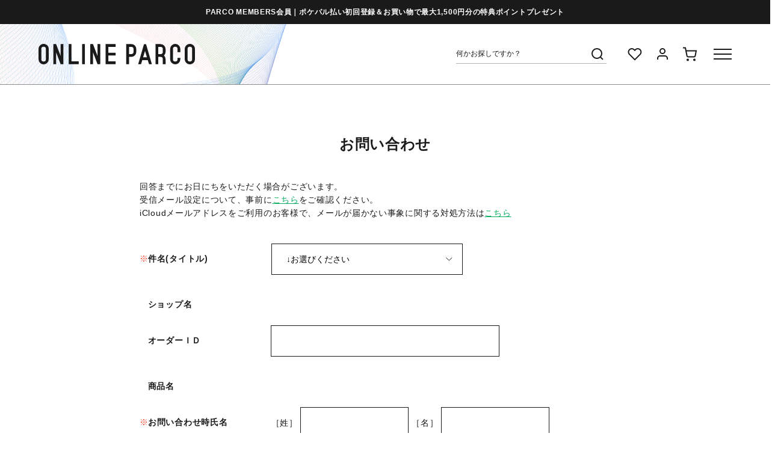

--- FILE ---
content_type: text/css
request_url: https://online.parco.jp/css/sys/block_customer.css
body_size: 7058
content:
@charset "UTF-8";

/* ----会員規約画面---- */

.block-member-terms--header {
  margin-top: 0;
}

.block-member-terms--body {
  margin-top: 10px;
  margin-bottom: 10px;
  width: 100%;
}

/* ----マイページ画面---- */

.block-mypage--customer-status {
  background: #444;
  border-radius: 3px;
  color: #fff;
  display: flex;
  align-items: center;
  padding: 8px 0;
  margin-bottom: 20px;
}

.block-mypage--sign {
  flex-grow: 1;
  text-align: center;
  padding: 8px 0;
  border-right: #fff 1px solid;
}

.block-mypage--mypoint {
  flex-grow: 2;
  font-size: 24px;
  padding-left: 34px;
}

.block-mypage--rank-status {
  display: flex;
  align-items: center;
  flex-grow: 2;
  justify-content: flex-end;
}

.block-mypage--rank-condition dl {
  display: flex;
  align-items: center;
}

.block-mypage--customer-name {
  font-size: 24px;
}

.block-mypage--logout {
  font-size: 14px;
}

.block-mypage--mypoint-duedate {
  font-size: 14px;
}

.block-mypage--logout a {
  color: #fff;
  text-decoration: underline;
}

.block-mypage--mypoint-duedate {
  display: block;
}

.block-mypage--rank-info {
  border: #fff 1px solid;
  text-align: center;
  padding: 12px 18px 13px;
}

.block-mypage--rank-title {
  font-size: 12px;
}

.block-mypage--rank-name {
  font-size: 14px;
}

.block-mypage--rank-condition {
  padding: 0 10px 0 17px;
}

.block-mypage--rank-condition-1 {
  margin-bottom: 2px;
}

.block-mypage--rank-condition-1-title,
.block-mypage--rank-condition-2-title {
  background: #fff;
  color: #444;
  text-align: center;
  padding: 1px 5px;
  border-radius: 2px;
  font-size: 12px;
  margin-right: 5px;
}

.block-mypage--rank-condition-1-title i,
.block-mypage--rank-condition-2-title i {
  padding-right: 3px;
}

.block-mypage--customer-barcode {
  text-align: center;
  padding: 10px;
}

.block-mypage--customer-barcode #customer_barcode_ > div {
  margin: 0 auto;
}

.block-mypage--recommend {
  padding: 10px;
  text-align: right;
}

.block-mypage--recommend a {
  text-decoration: underline;
}

.block-mypage--shopping-info,
.block-mypage--member-info,
.block-mypage--inquiry-info,
.block-mypage--snssync-info,
.block-mypage--linesync-info {
  font-size: 22px;
  padding: 20px;
  background: #f5f5f5;
}

.block-mypage--shopping-info i,
.block-mypage--member-info i,
.block-mypage--inquiry-info i,
.block-mypage--snssync-info i,
.block-mypage--linesync-info i {
  padding-right: 5px;
}

.block-mypage--shopping-info-items,
.block-mypage--member-info-items,
.block-mypage--inquiry-info-items,
.block-mypage--snssync-info-items,
.block-mypage--linesync-info-items {
  display: flex;
  flex-wrap: wrap;
  margin-bottom: 40px;
}

.block-mypage--shopping-info-items li,
.block-mypage--member-info-items li,
.block-mypage--inquiry-info-items li,
.block-mypage--snssync-info-items li,
.block-mypage--linesync-info-items li {
  width: 390px;
  max-width: 390px;
  flex-grow: 1;
  border: #c8c8c8 1px solid;
  margin: 0 0 15px 15px;
}

.block-mypage--shopping-info-items li:nth-of-type(3n+1),
.block-mypage--member-info-items li:nth-of-type(3n+1),
.block-mypage--inquiry-info-items li:nth-of-type(3n+1),
.block-mypage--snssync-info-items li:nth-of-type(3n+1),
.block-mypage--linesync-info-items li:nth-of-type(3n+1) {
  margin-left: 0;
}

.block-mypage--shopping-info-items li dt,
.block-mypage--member-info-items li dt,
.block-mypage--inquiry-info-items li dt,
.block-mypage--snssync-info-items li dt,
.block-mypage--linesync-info-items li dt {
  border-bottom: #e5e5e5 3px solid;
  display: block;
}

.block-mypage--shopping-info-items li dt a,
.block-mypage--member-info-items li dt a,
.block-mypage--inquiry-info-items li dt a,
.block-mypage--snssync-info-items li dt a,
.block-mypage--linesync-info-items li dt a {
  font-size: 18px;
  padding: 0 0 0 14px;
  display: flex;
  max-width: 390px;
}

.block-mypage--shopping-info-items li dt i,
.block-mypage--member-info-items li dt i,
.block-mypage--inquiry-info-items li dt i,
.block-mypage--snssync-info-items li dt i,
.block-mypage--linesync-info-items li dt i {
  margin: 0 10px 0 auto;
}

.block-mypage--shopping-info-items li dt a:hover,
.block-mypage--member-info-items li dt a:hover,
.block-mypage--inquiry-info-items li dt a:hover,
.block-mypage--snssync-info-items li dt a:hover,
.block-mypage--linesync-info-items li dt a:hover {
  opacity: 0.7;
}

.block-mypage--shopping-info-items li dd,
.block-mypage--member-info-items li dd,
.block-mypage--inquiry-info-items li dd,
.block-mypage--snssync-info-items li dd,
.block-mypage--linesync-info-items li dd {
  padding: 16px 19px;
}

.block-mypage--withdrawal-link {
  text-align: right;
}

.block-mypage--withdrawal {
  color: #4da7ba;
  text-decoration: underline;
}

.block-mypage--update-address-book {
  display: block;
  width: 260px;
  height: auto;
  background: #ddd;
  border-radius: 3px;
  text-align: center;
  padding: 10px 0;
  margin: 0 auto;
}

/* スマレジ */
.block-mypage--smaregipoint {
  margin: 10px;
}

/* SNS連動設定モーダル */
.modal--snssync-menu {
  width: 660px;
  margin: auto;
  overflow: hidden;
  zoom: 1;
}

.modal--snssync-menu .snslogin {
  display: inline-block;
  margin: 0;
  text-align: center;
  vertical-align: middle;
  cursor: pointer;
  white-space: nowrap;
  height: 50px;
  background-color: transparent;
  border: none;
}

.modal--snssync-menu .sns_logo {
  width: 40px;
  height: 38px;
  display: inline-block;
  vertical-align: middle;
  float: left;
}

.modal--snssync-menu .snslogin-contents {
  float: left;
}

.modal--snssync-menu-contents-facebook .sns_logo {
  background: #1877f2 url(../../img/sys/snslogin/facebook.png) no-repeat;
  background-size: 40px 40px;
}

.modal--snssync-menu-contents-twitter .sns_logo {
  background: #55acee url(../../img/sys/snslogin/twitter.png) no-repeat;
  background-size: 40px 40px;
}

.modal--snssync-menu-contents-gplus .sns_logo {
  background: url(../../img/sys/snslogin/gplus.png) no-repeat;
  background-size: 45px 45px;
  background-position: center;
}

.modal--snssync-menu-contents-yahoo .sns_logo {
  background: #e61017 url(../../img/sys/snslogin/yahoo.png) no-repeat;
  background-size: 38px 38px;
  width: 38px;
  height: 38px;
  border: 1px solid #e61017;
}

.modal--snssync-menu-contents-line .sns_logo {
  background: #00b900 url(../../img/sys/snslogin/line.png) no-repeat;
  background-size: 40px 40px;
}

.modal--snssync-menu button:focus {
  outline: none;
}

.modal--snssync-menu:after {
  visibility: hidden;
  display: block;
  content: " ";
  clear: both;
  height: 0;
}

.modal--snssync-menu .sns_word {
  width: 195px;
  height: 38px;
  line-height: 38px;
  float: left;
  text-align: left;
  padding: 0 10px;
  margin-left: 1px;
  border-left: solid 1px #ccc;
}

.modal--snssync-menu .snslogin_btn_width {
  width: 280px;
}

.modal--snssync-menu-contents-line .sns_word {
  border: solid 1px #00b900;
}

.modal--snssync-menu-contents-facebook .sns_word {
  border: solid 1px #1877f2;
}

.modal--snssync-menu-contents-twitter .sns_word {
  border: solid 1px #55acee;
}

.modal--snssync-menu-contents-gplus .sns_word {
  border: solid 1px #4285f4;
}

.modal--snssync-menu-contents-yahoo .sns_word {
  border: solid 1px #e61017;
}

.modal--snssync-menu-contents-line .snssync-release .sns_word {
  background: #00b900;
  color: #fff;
}

.modal--snssync-menu-contents-facebook .snssync-release .sns_word {
  background: #3b579d;
  color: #fff;
}

.modal--snssync-menu-contents-twitter .snssync-release .sns_word {
  background: #55acee;
  color: #fff;
}

.modal--snssync-menu-contents-gplus .snssync-release .sns_word {
  background: #de4f3e;
  color: #fff;
}

.modal--snssync-menu-contents-yahoo .snssync-release .sns_word {
  background: #e61017;
  color: #fff;
}

.modal--snssync-menu {
  margin: 15px;
}

/* マイページ用 > line友達登録用 */

.snslogin-line-friends .snslogin-line-friend-message {
  margin-bottom: 10px;
}

.snslogin-line-friends form {
  float: left;
}

.snslogin-line-friends .snslogin_btn_width {
  color: #fff;
  width: 160px;
  margin: 0 16px;
}

.snslogin-line-friends .snslogin-line-friend-sns_word {
  width: 100%;
  height: 40px;
  line-height: 40px;
  float: left;
  text-align: center;
  margin-left: 1px;
}

.snslogin-line-friend-yes .snslogin-line-friend-sns_word {
  background: #232323;
}

.snslogin-line-friend-no .snslogin-line-friend-sns_word {
  background: #9a9a9a;
}

/* マイページ用 > LINEアカウント連携設定用 */
.linesync-message {
  margin-bottom: 10px;
}
.linesync-message .linesync-message-clientlist {
  display: block;
  margin-left: 10px;
}
.linesync-message .linesync-message-client {
  white-space: nowrap;
}

/* Lineログイン設定モーダル */
.modal--linesync-menu {
  width: 660px;
  margin: auto;
  overflow: hidden;
  zoom: 1;
}

.modal--linesync-menu .linelogin {
  display: inline-block;
  margin: 0;
  text-align: center;
  vertical-align: middle;
  cursor: pointer;
  white-space: nowrap;
  height: 50px;
  background-color: transparent;
  border: none;
}

.modal--linesync-menu-contents .line_logo {
  background: #00c300 url(../../img/sys/linelogin/line.png) no-repeat;
  background-size: 40px 40px;
  border-radius: 7px 0 0 7px;
  width: 40px;
  height: 38px;
  display: inline-block;
  vertical-align: middle;
  float: left;
}

.modal--linesync-menu button:focus {
  outline: none;
}

.modal--linesync-menu:after {
  visibility: hidden;
  display: block;
  content: " ";
  clear: both;
  height: 0;
}

.modal--linesync-menu .line_word {
  background: #00c300;
  border-left: solid 1px #00b300;
  border-radius: 0 7px 7px 0;
  color: #fff;
  width: 196px;
  height: 38px;
  line-height: 38px;
  float: left;
  text-align: left;
  padding: 0 10px;
}

.modal--linesync-menu .linelogin_btn_width {
  width: 280px;
}

.modal--linesync-menu {
  padding: 15px;
}

/* ----会員登録画面---- */

.block-member-info--value-label {
  display: inline-block;
  width: 60px;
  text-align: center;
}

.block-member-info input[name="name"],
.block-member-info input[name="name2"],
.block-member-info input[name="kana"],
.block-member-info input[name="kana2"] {
  max-width: 200px;
}

/* ----アドレス帳の新規登録・変更画面---- */

.block-shipping-address--value-label {
  display: inline-block;
  width: 60px;
  text-align: center;
}

.block-shipping-address input[name="name"],
.block-shipping-address input[name="name2"],
.block-shipping-address input[name="kana"],
.block-shipping-address input[name="kana2"] {
  max-width: 200px;
}

.block-shipping-address--regular-delete-msg {
  text-align: center;
  padding-top: 10px;
}

/* ----会員登録確認画面---- */

.block-member-info-confirmation--login-state-saving {
  margin-top: 10px;
  text-align: center;
}

.block-member-info-confirmation--login-state-saving-message {
  margin-top: 10px;
  text-align: center;
}

/* ----ログイン画面---- */

.block-login--member-message {
  margin: 0 0 10px;
}

.block-login--input-items {
  width: 700px;
  margin: 20px auto;
}

.block-login--uid input,
.block-login--pwd input {
  width: 350px;
}

.block-login--login-state-saving {
  margin-top: 10px;
  text-align: center;
}

.block-login--login-state-saving label {
  text-align: center;
}

.block-login--login-state-saving-message {
  margin-top: 10px;
  text-align: center;
}

.block-login--uid .form-label,
.block-login--pwd .form-label,
.block-login--login-state-saving .form-label {
  width: 180px;
}

.block-login--login {
  margin-top: 10px;
  padding: 12px 0;
  font-size: 16px;
  width: 160px;
}

.block-login--ask-password {
  margin-top: 10px;
  text-align: left;
}

.block-login--entry {
  margin-top: 10px;
  padding: 12px 0;
  font-size: 16px;
  width: 160px;
}

.block-login--first-time-body {
  overflow: hidden;
  background: #fff;
}

.block-login--first-time hr {
  margin-top: 20px;
  margin-bottom: 20px;
}

.block-login--member-body {
  display: table;
  width: 100%;
  overflow: hidden;
  background: #fff;
  margin: 0 0 40px;
}

.block-login--member-frame {
  display: table-cell;
}

.block-login--social-frame {
  display: table-cell;
  padding-left: 20px;
}

.block-login--amazon-body {
  display: table-cell;
  width: 480px;
}

.block-login--amazon-login {
  margin-top: 10px;
  margin-bottom: 10px;
  text-align: center;
}

.block-login--guest {
  margin-top: 10px;
  padding: 12px 0;
  font-size: 16px;
  width: 240px;
}

.block-login--member-info-value-label {
  display: inline-block;
  width: 60px;
  text-align: center;
}

.block-login--display-password {
  margin-top: 10px;
  text-align: left;
  font-size: 11px;
}

input[name="pwd_display"] {
  width: 25px;
}

/******************************/
.block-login--snslogin-body {
  width: 480px;
  padding: 15px 0;
  text-align: center;
  overflow: hidden;
  zoom: 1;
}

.block-login--snslogin-body:after {
  clear: both;
}

.block-login--snslogin-body ul {
  justify-content: center;
  align-items: center;
  margin-left: 120px;
}

.block-login--snslogin-body ul li {
  float: left;
  width: 220px;
}

.block-login--snslogin-contents-btn {
  display: inline-block;
  margin: 0;
  text-align: center;
  vertical-align: middle;
  cursor: pointer;
  white-space: nowrap;
  width: 280px;
  height: 50px;
  background-color: transparent;
  border: none;
}

.block-login--snslogin-contents-btn button:focus {
  outline: none;
}

.block-login--snslogin-body .sns_logo {
  width: 40px;
  height: 40px;
  display: inline-block;
  vertical-align: middle;
  float: left;
}

.block-login--snslogin-contents-facebook .sns_logo {
  background: #1877f2 url(../../img/sys/snslogin/facebook.png) center no-repeat;
  background-size: 24px;
  border-radius: 5px 0 0 5px;
}
.block-login--snslogin-contents-facebook .sns_word {
  background: #1877f2;
  margin-left: 0;
  border: none;
  font-size: 16px;
  font-weight: bold;
  border-radius: 0 5px 5px 0;
}

.block-login--snslogin-contents-twitter .sns_logo {
  background: #55acee url(../../img/sys/snslogin/twitter.png) no-repeat;
  background-size: 40px 40px;
}

.block-login--snslogin-contents-gplus .sns_logo {
  background: url(../../img/sys/snslogin/gplus.png) no-repeat;
  background-size: 48px 48px;
  background-position: center;
}

.block-login--snslogin-contents-yahoo .sns_logo {
  background: #e61017 url(../../img/sys/snslogin/yahoo.png) no-repeat;
  background-size: 39px 39px;
  border: 1px solid #e61017;
  width: 41px;
  height: 40px;
}

.block-login--snslogin-contents-line .sns_logo {
  background: #00b900 url(../../img/sys/snslogin/line.png) no-repeat;
  background-size: 40px 40px;
}

.block-login--snslogin-body .sns_word {
  width: 190px;
  height: 40px;
  line-height: 40px;
  float: left;
  text-align: left;
  padding: 2px 6px;
  margin-left: 1px;
  border-left: solid 1px #ccc;
  font-size: 85%;
  color: #fff;
}

.block-login--snslogin-contents-line .sns_word {
  background: #00b900;
}

.block-login--snslogin-contents-facebook .sns_word {
  background: #1877f2;
}

.block-login--snslogin-contents-twitter .sns_word {
  background: #55acee;
}

.block-login--snslogin-contents-gplus .sns_word {
  background: #4285f4;
}

.block-login--snslogin-contents-yahoo .sns_word {
  background: #e61017;
}

.block-login--snslogin-state-saving-body {
  text-align: center;
}

.block-login--snslogin-state-saving-mesage {
  margin-top: 10px;
}

/* スマレジ */
.block-login--smaregi-errormsg {
  margin: 10px;
}

/******************************/
.block-login--linelogin-body {
  width: 480px;
  padding: 15px 0;
  text-align: center;
  overflow: hidden;
  zoom: 1;
}

.block-login--linelogin-body:after {
  clear: both;
}

.block-login--linelogin-body ul {
  justify-content: center;
  align-items: center;
  margin-left: 120px;
}

.block-login--linelogin-body ul li {
  float: left;
  width: 220px;
}

.block-login--linelogin-contents-btn {
  display: inline-block;
  margin: 0;
  text-align: center;
  vertical-align: middle;
  cursor: pointer;
  white-space: nowrap;
  width: 280px;
  height: 50px;
  background-color: transparent;
  border: none;
}

.block-login--linelogin-contents-btn button:focus {
  outline: none;
}

.block-login--linelogin-contents .line_logo {
  background: #00c300 url(../../img/sys/linelogin/line.png) no-repeat;
  background-size: 40px 40px;
  border-radius: 7px 0 0 7px;
  width: 40px;
  height: 40px;
  display: inline-block;
  vertical-align: middle;
  float: left;
}

.block-login--linelogin-contents .line_word {
  background: #00c300;
  border-left: solid 1px #00b300;
  border-radius: 0 7px 7px 0;
  width: 191px;
  height: 40px;
  line-height: 40px;
  float: left;
  text-align: left;
  padding: 2px 6px;
  font-size: 85%;
  color: #fff;
}

.block-login--linelogin-state-saving-body {
  text-align: center;
}

.block-login--linelogin-state-saving-mesage {
  margin-top: 10px;
}

/* ----追加認証画面---- */

.block-additional-authentication {
  height: 510px;
}

.block-additional-authentication--body {
  padding: 20px;
  overflow: hidden;
  border: solid 1px #dcdcdc;
  background: #fff;
}

.block-additional-authentication--message-header {
  font-size: 14px;
  font-weight: bold;
}

.block-additional-authentication--input-items {
  width: 600px;
  margin: 10px auto;
}

.block-additional-authentication--authentication-key input[type="text"] {
  width: 330px;
}

.block-additional-authentication--login {
  margin-top: 10px;
  padding: 12px 0;
  font-size: 16px;
  width: 160px;
}

/* ----お気に入り画面---- */

.block-favorite--form li {
  border: 1px solid #ccc;
  border-top: none;
  padding: 20px;
}

.block-favorite--form li:first-child {
  border-top: 1px solid #ccc;
}

.block-favorite--favorite-goods {
  display: flex;
  width: 100%;
}

.block-favorite--checkbox,
.block-favorite--delete-item {
  justify-content: center;
  -webkit-box-align: center;
  -ms-flex-align: center;
  -webkit-align-items: center;
  display: -webkit-box;
  display: -ms-flexbox;
  display: -webkit-flex;
  display: flex;
}

.block-favorite--checkbox {
  flex-basis: 30px;
  padding-right: 10px;
}

.block-favorite--image {
  flex-basis: 160px;
}

.block-favorite--description {
  flex-basis: 280px;
}

.block-favorite--comment-textarea {
  width: 540px;
  height: 75px;
}

.block-favorite--comment {
  flex-basis: 580px;
  margin: 0 20px;
}

.block-favorite--delete-item {
  flex-basis: 80px;
  text-align: center;
}

.block-favorite--image figure {
  background: #f5f5f5;
  width: 142px;
  height: 142px;
}

.block-favorite--goods-name a {
  color: #000;
  text-decoration: underline;
}

.block-favorite--edit-comment a {
  text-decoration: underline;
}

.block-favorite--price-items {
  padding-top: 10px;
}

.block-favorite--price-title,
.block-favorite--price {
  display: inline-block;
}

.block-favorite--update-dt dt,
.block-favorite--update-dt dd {
  display: inline-block;
}

/* ----入荷案内申し込み商品画面---- */

.block-arrival-notice-list--form li {
  margin-bottom: 20px;
}

.block-arrival-notice-list--goods {
  display: flex;
  width: 100%;
}

.block-arrival-notice-list--image {
  flex-basis: 160px;
}

.block-arrival-notice-list--description {
  flex-grow: 1;
}

.block-arrival-notice-list--delete-item {
  flex-basis: 80px;
  text-align: center;
}

.block-arrival-notice-list--image figure {
  background: #f5f5f5;
  width: 142px;
  height: 142px;
}

.block-arrival-notice-list--goods-name a {
  color: #000;
  text-decoration: underline;
}

.block-arrival-notice-list--price-title,
.block-arrival-notice-list--price {
  display: inline-block;
}

.block-arrival-notice-list--update-dt dt,
.block-arrival-notice-list--update-dt dd {
  display: inline-block;
}

/* ----購入履歴一覧画面---- */

.block-purchase-history--table {
  margin: 5px 0;
  width: 100%;
}

.block-purchase-history--order-id a {
  text-decoration: underline;
}

.block-purchase-history--order-detail-reorder a {
  text-decoration: underline;
}

.block-purchase-history--status a:hover {
  text-decoration: none;
}

.block-purchase-history--search-frame {
  display: flex;
  margin: 10px 0;
  width: 100%;
  background-color: #f8f8f8;
}

.block-purchase-history--search-item {
  flex-grow: 1;
  padding: 10px;
}

.block-purchase-history--search-title {
  font-weight: bold;
}

/* ----購入履歴詳細画面---- */

.block-purchase-history-detail--customer-name {
  margin: 10px 0;
  display: flex;
  width: 50%;
  float: left;
}

.block-purchase-history-detail--company-name {
  margin: 10px 0;
  width: 300px;
  float: right;
  text-align: right;
}

.block-purchase-history-detail--order-info {
  margin: 10px 0;
  display: flex;
  width: 100%;
}

.block-purchase-history-detail--order-info-left {
  width: 65%;
}

.block-purchase-history-detail--order-info-right {
  width: 35%;
  padding: 0 0 0 10px;
}

.block-purchase-history-detail--order-info-table {
  width: 100%;
}

.block-purchase-history-detail--order-info-table th {
  width: 250px;
}

.block-purchase-history-detail--order-body {
  margin: 10px 0;
  display: flex;
  width: 100%;
}

.block-purchase-history-detail--order-body-left {
  width: 65%;
}

.block-purchase-history-detail--order-body-right {
  width: 35%;
  padding: 0 0 0 10px;
}

.block-purchase-history-detail--order-detail-items {
  width: 100%;
}

.block-purchase-history-detail--tax-reduced-message {
  margin: 3px 0;
}

.block-purchase-history-detail--payment-info-items {
  width: 100%;
}

.block-purchase-history-detail--point-message {
  margin: 5px 0;
}

.block-purchase-history-detail--shipping-info {
  margin: 10px 0;
  display: flex;
  width: 100%;
}

.block-purchase-history-detail--shipping-info-left {
  width: 65%;
}

.block-purchase-history-detail--shipping-info-right {
  width: 35%;
  padding: 0 0 0 10px;
}

.block-purchase-history-detail--sender-items {
  width: 100%;
}

.block-purchase-history-detail--shipping-info-items {
  width: 100%;
}

.block-purchase-history-detail--shiment-address {
  border: 1px solid #c8c8c8;
  padding: 10px;
  margin: 10px 0;
}

.block-purchase-history-detail--shipment-items {
  width: 100%;
}

.block-purchase-history-detail--csv-info-items {
  width: 100%;
  margin: 10px 0;
}

.block-purchase-history-detail--csv-info-items th {
  width: 250px;
}

.block-purchase-history-detail--invoice {
  margin: 5px 0;
  width: 100%;
}

.block-purchase-history-detail--invoice dt {
  display: inline-block;
  font-weight: bold;
}

.block-purchase-history-detail--invoice dd {
  display: inline-block;
}

.block-purchase-history-detail--track-shipment {
  margin: 5px 0;
  width: 100%;
}

.block-purchase-history-detail--track-shipment dt {
  display: inline-block;
  font-weight: bold;
}

.block-purchase-history-detail--track-shipment dd {
  display: inline-block;
}

.block-purchase-history-detail--append-items {
  width: 100%;
}

.block-purchase-history-detail--append-items th {
  width: 250px;
}

.block-purchase-history-detail .block-purchase-history-detail--add-goods {
  width: 300px;
}

.block-purchase-history-detail .block-purchase-history-detail--contact {
  width: 300px;
}

.block-purchase-history-detail .block-purchase-history-detail--cancel {
  width: 250px;
}

.block-purchase-history-detail .block-purchase-history-detail--receipt {
  width: 200px;
  margin: auto 0 auto 10px;
  margin-top: auto;
  margin-bottom: auto;
}

.block-purchase-history-detail--child-order-id a {
  text-decoration: underline;
}

.block-purchase-history-detail--parent-order-id a {
  text-decoration: underline;
}

.block-purchase-history-detail--regular-sales-include a {
  text-decoration: underline;
}

.block-purchase-history-detail--regular-sales a {
  text-decoration: underline;
}

.block-purchase-history-detail--tax-reduced {
  margin-left: 30px;
}

.block-purchase-history-detail--total-for-tax-ratio {
  display: flex;
  margin-left: 10px;
  width: 100%;
  font-size: 80%;
}

.block-purchase-history-detail--total-for-tax-ratio-title {
  margin-right: 8px;
}

.block-purchase-history-detail--total-for-tax-ratio-list {
  text-align: right;
}

.block-purchase-history-detail--total-for-tax-ratio-list ul {
  display: flex;
}

.block-purchase-history-detail--tax-ratio {
  min-width: 50px;
  margin-right: 5px;
}

.block-purchase-history-detail--total-for-tax-ratio-amount {
  min-width: 55px;
}

.block-purchase-history-detail--receipt-address {
  border: 1px solid #c8c8c8;
  padding: 10px;
  margin: 10px 0;
}

.block-purchase-history-detail--receipt-reissuemsg {
  margin-bottom: 10px;
}

.block-purchase-history-detail--receipts {
  margin-bottom: 50px;
}

.block-purchase-history-detail--receipt-items {
  display: flex;
}

.block-purchase-history-detail--receipt-items label {
  margin-top: auto;
  margin-bottom: auto;
}

.block-purchase-history-detail--receipt-input {
  margin-left: 5px;
  margin-right: 20px;
  margin-top: auto;
  margin-bottom: auto;
}

/* スマレジ */
.block-purchase-history-detail--smaregipoint {
  clear: both;
}

/* ----ご注文キャンセル画面---- */

.block-order-cancellation--order-info {
  margin: 10px 0;
  display: flex;
  width: 100%;
}

.block-order-cancellation--order-info-left {
  width: 65%;
}

.block-order-cancellation--order-info-right {
  width: 35%;
  padding: 0 0 0 10px;
}

.block-order-cancellation--shiment-address {
  border: 1px solid #c8c8c8;
  padding: 10px;
  margin: 10px 0;
}

.block-order-cancellation--payment-info-items {
  width: 100%;
}

.block-order-cancellation--order-items {
  width: 100%;
}

/* ----定期購入商品一覧画面---- */

.block-regular-purcharse-list--table {
  margin: 5px 0;
  width: 100%;
}

.block-regular-purcharse-list--regular-sales a {
  text-decoration: underline;
}

.block-regular-purcharse-list--list {
  background: #fff;
  margin: 0 0 15px;
  border: 1px solid #444;
  border-radius: 3px 3px 0 0;
  display: flex;
  align-items: flex-start;
  flex-wrap: wrap;
}

.block-regular-purcharse-list--list a {
  color: #257ac6;
}

.block-regular-purcharse-list--list > dd {
  margin: 10px 0 10px 10px;
}

.block-regular-purcharse-list--info {
  width: 265px;
  flex-basis: 265px;
  flex-grow: 0;
  flex-shrink: 0;
}

.block-regular-purcharse-list--info ul > li {
  padding: 8px;
  border-top: 1px solid #ddd;
  border-left: 1px solid #ddd;
  border-right: 1px solid #ddd;
  font-size: 12px;
  display: flex;
  align-items: center;
  width: 100%;
  background-color: #fff;
}

.block-regular-purcharse-list--info-regular-sales > span:last-of-type {
  font-weight: bold;
}

.block-regular-purcharse-list--head-info-regular-create-dt {
  background-color: #444;
  color: #fff;
  padding: 10px;
  font-size: 13px;
  border-radius: 2px 2px 0 0;
  width: 100%;
}

.block-regular-purcharse-list--head-info-regular-create-dt > span {
  margin-right: 30px;
}

.block-regular-purcharse-list--head-info-regular-create-dt > span:last-child {
  font-weight: bold;
  font-size: 15px;
}

.block-regular-purcharse-list--info-method {
  border-bottom: 1px solid #ddd;
}

.block-regular-purcharse-list--info li > span {
  width: 80%;
}

.block-regular-purcharse-list--info li > a,
.block-regular-purcharse-list--info li > span:last-child {
  width: 20%;
}

.block-regular-purcharse-list--info li > a {
  padding: 0;
  font-size: 12px;
  text-align: right;
  white-space: nowrap;
}

.block-regular-purcharse-list--info ul > li.block-regular-purcharse-list--info-withdrawal {
  border: none;
  display: block;
  text-align: right;
}

.block-regular-purcharse-list--detail {
  width: 295px;
  margin: 0 10px 0 0;
  border-radius: 4px;
}

.block-regular-purcharse-list--detail.detail_end > ul {
  background: #f2f2f2;
}

.block-regular-purcharse-list--detail.detail_skip > ul {
  background: #e7f5f4;
}

.block-regular-purcharse-list--detail.detail_next > ul {
  background: #ffeaea;
}

.block-regular-purcharse-list--detail > ul > li {
  border-top: 1px solid #fff;
  border-left: 1px solid #fff;
  border-right: 1px solid #fff;
}

.block-regular-purcharse-list--detail > ul > li:last-child {
  border-bottom: 1px solid #fff;
}

.block-regular-purcharse-list--date-spec {
  position: relative;
  font-size: 15px;
  padding: 15px;
}

.block-regular-purcharse-list--date-spec dl {
  display: flex;
}

.block-regular-purcharse-list--date-spec dt {
  display: inline-block;
  position: absolute;
  top: 10px;
  right: 15px;
  width: 90px;
  height: 20px;
  line-height: 20px;
  padding: 0;
  border-radius: 22px;
  color: #fff;
  font-size: 12px;
  font-weight: normal;
  text-align: center;
}

.block-regular-purcharse-list--alter-end {
  background: #858e95;
}

.block-regular-purcharse-list--skip {
  background: #50c9b2;
}

.block-regular-purcharse-list--alter {
  background: #ff6063;
}

.block-regular-purcharse-list--expected-dt {
  width: 100%;
}

.block-regular-purcharse-list--expected-dt-title {
  font-size: 11px;
}

.block-regular-purcharse-list--expected-dt-title i {
  font-size: 1.3em;
  padding-right: 5px;
}

.block-regular-purcharse-list--skip-expected-dt {
  display: inline;
  vertical-align: middle;
}

.block-regular-purcharse-list--skip-expected-dt i {
  font-size: 14px;
  padding-right: 5px;
}

.block-regular-purcharse-list--expected-dt-ymd,
.block-regular-purcharse-list--skip-expected-dt {
  font-size: 20px;
  font-weight: bold;
}

.block-regular-purcharse-list--detail-item {
  font-size: 13px;
}

.block-regular-purcharse-list--detail-item-list-list {
  padding: 8px 15px;
  border-bottom: 1px solid #fff;
}

.block-regular-purcharse-list--detail-item-list-list:last-child {
  border-bottom: 0 solid #fff;
}

.block-regular-purcharse-list--detail-item-list-list > ul {
  display: flex;
  align-items: center;
  max-width: 100%;
  min-width: 70%;
}

.block-regular-purcharse-list--detail-item-list-list > ul > li {
  font-size: 13px;
}

.block-regular-purcharse-list--detail-item ul li span {
  vertical-align: middle;
}

.block-regular-purcharse-list--detail-item-image {
  width: 50px;
  flex-shrink: 0;
}

.block-regular-purcharse-list--detail-item-goods {
  width: 100%;
}

.block-regular-purcharse-list--detail-item-goods > ul {
  display: flex;
  flex-wrap: wrap;
}

.block-regular-purcharse-list--detail-item-goods-name {
  max-width: 100%;
  margin-left: 0;
}

.block-regular-purcharse-list--detail-item-list-nolink {
  width: 100%;
  display: block;
  padding: 0;
  word-wrap: break-word;
  padding-left: 5px;
}

.block-regular-purcharse-list--detail-item-list-unit {
  display: inline-block;
  padding: 0 0 0 12px;
}

.block-regular-purcharse-list--detail-item-goods-unit-amount {
  margin: auto auto auto 0;
  flex-shrink: 0;
}

.block-regular-purcharse-list--detail-item-change {
  margin: 5px 0 auto auto;
  text-align: right;
  flex-shrink: 0;
}

a.block-regular-purcharse-list--detail-item-changelink {
  font-size: 12px;
  text-decoration: underline;
  flex-shrink: 0;
}

.block-regular-purcharse-list--sales-link {
  width: 120px;
  text-align: right;
  font-size: 12px;
  flex-shrink: 0;
  display: flex;
  justify-content: flex-end;
  align-items: flex-end;
}

.block-regular-purcharse-list--sales-link a {
  text-decoration: underline;
}

.block-regular-purcharse-list--benefits {
  display: flex;
  font-size: 12px;
  padding: 10px;
  color: #ff5e60;
}

.block-regular-purcharse-list--benefits .block-regular-purcharse-list--benefits-icon {
  display: flex;
  justify-content: center;
  align-items: center;
  width: 50px;
}

.block-regular-purcharse-list--benefits-frame {
  padding-left: 6px;
}

.block-regular-purcharse-list--skip-link {
  width: 100px;
  flex-shrink: 0;
  display: flex;
  justify-content: flex-end;
  align-items: flex-end;
}

.block-regular-purcharse-list--skip-button input[type="button"] {
  display: block;
  margin: auto 0 0 auto;
  padding: 0;
  font-size: 11px;
  border: 0;
  background: #ffeaea;
  font-size: 13px;
  color: #257ac6;
  text-decoration: underline;
}

.block-regular-purcharse-list--info-add {
  text-align: right;
}

.block-regular-purcharse-list--info-add .action a.btn {
  font-size: 14px;
  color: #333;
  width: 220px;
}

/* ----定期購入商品追加----*/

.block-regular-goodsadd-info-header-msg {
  margin-bottom: 10px;
}

.block-regular-sales-add--goods {
  height: 400px;
  position: relative;
  margin-bottom: 20px;
  margin-right: 33px;
}

.block-regular-sales-add--goods .action .btn {
  bottom: 0;
}

.block-regular-sales-add--goods-image {
  width: 200px;
  height: 200px;
}

.block-regular-sales-add--goods-image figure {
  background: #f5f5f5;
  width: 100%;
  height: 100%;
  padding: 5px;
}

.block-regular-sales-add--goods-description {
  position: relative;
  margin-left: auto;
  width: 200px;
}

.block-regular-sales-add--goods-name {
  margin-top: 20px;
}
.block-regular-sales-add-price {
  font-weight: bold;
  text-align: right;
}

.block-regular-sales-add-regular-repeat-price {
  font-weight: bold;
  text-align: right;
}

.block-regular-sales-add--qty {
  display: flex;
  flex-direction: row;
  align-items: center;
  justify-content: flex-end;
}

.block-regular-sales-add--qty-title {
  margin-right: 8px;
}

.block-regular-sales-add--qty input {
  width: 100px;
}

.block-regular-sales-add--action {
  width: 100%;
  margin-left: 0;
}

.block-regular-sales-add--action .btn {
  width: 100%;
}

/* ----定期購入商品追加 モーダル----*/

.modal-body .block-regular-sales-add--goods {
  height: fit-content;
  display: flex;
  flex-direction: row;
  justify-content: center;
}

.modal-body .block-regular-sales-add--goods-info {
  width: auto;
  margin: 8px;
}

.modal-body .block-regular-sales-add--goods-name {
  font-weight: bold;
  font-size: 16px;
  margin-bottom: 8px;
}

.modal-body .block-regular-sales-add--price {
  font-weight: bold;
  font-size: 16px;
  margin-bottom: 6px;
}

.modal-body .block-regular-sales-add--regular-repeat-price {
  font-weight: bold;
  font-size: 12px;
}

.modal-body .block-regular-sales-add--qty {
  margin-top: 8px;
  width: auto;
  justify-content: flex-start;
  align-items: center;
}

.modal-body .block-regular-sales-add--qty > div {
  font-weight: bold;
  font-size: 16px;
}

.modal-body .block-regular-sales-add--action {
  width: 100%;
}

.modal-body .block-regular-sales-add-sales-detail-append--item > .form-group > .form-label {
  margin-right: 0;
}

.modal-body .block-regular-sales-add-sales-detail-append--item input[type="text"],
.modal-body .block-regular-sales-add-sales-detail-append--item textarea {
  width: 100%;
}

.modal-body .block-regular-sales-add-sales-detail-append--item textarea {
  resize: none;
}

.modal-body .block-regular-sales-add-sales-detail-append--item .constraint .required {
  margin: -38px 20px 16px 0;
  display: block;
  text-align: right;
}

/* ----定期購入商品詳細画面---- */

.block-regular-purcharse-detail--body {
  margin: 10px 0;
  width: 100%;
}

.block-regular-purcharse-detail--regular-sales-items {
  width: 100%;
}

.block-regular-purcharse-detail--regular-sales-items th {
  width: 250px;
}

.block-regular-purcharse-detail--shipment-address {
  border: 1px solid #c8c8c8;
  padding: 10px;
  margin: 10px 0;
}

.block-regular-purcharse-detail--update-address {
  margin: 10px 0;
  text-align: right;
}

.block-regular-purcharse-detail--goods-items {
  width: 100%;
}

.block-regular-purcharse-detail--append-items {
  width: 100%;
}

.block-regular-purcharse-detail--append-items th {
  width: 250px;
}

.block-regular-purcharse-detail--include-items {
  width: 100%;
}

.block-regular-purcharse-detail--include-items th {
  width: 250px;
}

.block-regular-purcharse-detail--action-message {
  margin-top: 10px;
}

.block-regular-purcharse-list--order-id a {
  text-decoration: underline;
}

/* ----定期購入商品配送先変更画面---- */

.block-regular-purcharse-shipment-info-update--new-address,
.block-regular-purcharse-shipment-info-update--old-address {
  border: 1px solid #c8c8c8;
  padding: 10px;
  margin: 10px 0;
  overflow: hidden;
}

.block-regular-purcharse-shipment-info-update--new-address address {
  float: left;
}

.block-regular-purcharse-shipment-info-update--cust-edit,
.block-regular-purcharse-shipment-info-update--dest-edit,
.block-regular-purcharse-shipment-info-dest-add {
  text-align: right;
}

/* ----定期購入商品配送先変更画面(AmazonPay)---- */

.block-regular-purcharse-shipment-info--amazonpay-body {
  width: 480px;
  margin: 0 auto;
}

.block-regular-purcharse-shipment-info--amazonpay-message {
  text-align: left;
}

.block-regular-purcharse-shipment-info--amazonpay-login {
  margin-top: 10px;
  margin-bottom: 10px;
  text-align: center;
}

.block-regular-purcharse-shipment-info--amazonpay-error {
  text-align: left;
  color: #a94442;
}

.block-regular-purcharse-shipment-info--amazonpay-widget-body {
  margin: 0 auto;
}

.block-regular-purcharse-shipment-info--amazonpay-address-widget {
  float: left;
}

.block-regular-purcharse-shipment-info--amazonpay-wallet-widget {
}

.block-regular-purcharse-shipment-info--amazonpay-widget-error {
  text-align: left;
  color: #a94442;
  margin-left: 5px;
}

/* ----定期購入商品サイクル情報変更画面---- */

.block-regular-purcharse-cycle-info-update h3 {
  font-size: 14px;
  color: #333;
  font-weight: bold;
  margin: 0 0 12px 0;
}

.block-regular-purcharse-cycle-info-update--body {
  margin: 10px 0;
  width: 100%;
}

.block-regular-purcharse-cycle-info-update--regular-sales-items {
  width: 100%;
}

.block-regular-purcharse-cycle-info-update--regular-sales-items th {
  width: 250px;
}

.block-regular-purcharse-cycle-info-update--shipment-address {
  border: 1px solid #c8c8c8;
  padding: 10px;
  margin: 10px 0;
}

.block-regular-purcharse-cycle-info-update--goods-items {
  width: 100%;
}

.block-regular-cycle--select-timespec-title {
  font-weight: bold;
  margin-right: 5px;
}

.block-regular-purcharse-cycle-info-update--skip-cancel-message {
  font-size: 10px;
}

/* ----定期購入商品解約画面---- */

.block-regular-purcharse-cancellation--goods-items {
  margin: 10px 0;
  width: 100%;
}

.block-regular-purcharse-cancellation--message {
  text-align: center;
  padding-top: 10px;
}

.block-regular-purcharse-cancellation--cancel-reason-items {
  width: 600px;
  margin: 0 auto;
}

.block-regular-purcharse-cancellation--cancel-reason-items label::after {
  content: "\A" ;
  white-space: pre ;
}

.block-regular-purcharse-cancellation--cancel-reason-other-comment {
  padding-top: 10px;
  display: none;
}

/* ----定期購入商品変更画面---- */

.block-goodschange-list .block-regular-goodschange-info-header-msg {
  margin-bottom: 10px;
}

.block-goodschange-list .block-goodschange-list-item-buttons-selected {
  cursor: default;
  background: #fffcfc;
  border: 1px solid #f00;
  color: #f00;
  font-weight: bold;
  margin-top: 10px;
  padding: 8px 8px;
  font-size: 16px;
  min-width: 160px;
  display: inline-block;
  text-align: center;
  vertical-align: middle;
  white-space: nowrap;
}

/* ----定期購入支払い方法変更画面---- */

.block-regular-purcharse-method-info-update--body {
  margin: 10px 0;
  width: 100%;
}

.block-regular-purcharse-method-info-update--regular-sales-items .block-regular-purcharse-method--info-cardedit a {
  text-decoration: underline;
}

/* ----カード情報確認画面---- */

.block-credit-card-confirmation--credit-card-info-table {
  width: 100%;
}

.block-credit-card-confirmation--credit-card-info-table th {
  width: 250px;
}

/* ----お問い合わせ画面---- */

.block-inquiry--inquiry-body .form-label,
.block-inquiry--inquiry-body .constraint {
  vertical-align: top;
  padding-top: 8px;
}

/* ----お問い合わせ履歴一覧画面---- */

.block-inquiry-history--body li {
  margin: 5px 0;
  padding: 10px 0;
  border-bottom: 1px solid #c8c8c8;
}

.block-inquiry-history--body li span {
  margin: 0 10px 0 0;
}

/* ----お問い合わせ履歴詳細画面---- */

.block-inquiry-history-detail--form {
  margin: 20px 0;
}

.block-inquiry-history-detail--message {
  text-align: center;
}

.block-inquiry-history-detail--inquiry-body {
  margin: 20px 0;
}

.block-inquiry-history-detail--inquiry-body textarea {
  width: 100%;
}

.block-inquiry-history-detail--item dt {
  width: 100%;
  display: flex;
}

.block-inquiry-history-detail--contact-name {
  width: 80%;
}

.block-inquiry-history-detail--update-dt {
  width: 20%;
  text-align: right;
  font-weight: normal;
}

.block-inquiry-history-detail--message-confirm {
  text-align: center;
}

.block-inquiry-history-detail--inquiry-body-confirm {
  margin: 20px 0;
  padding: 10px;
  border: 1px solid #c8c8c8;
}

/* ----ポイント履歴一覧画面---- */

.block-point-history-list--point {
  font-size: 20px;
  font-weight: bold;
  margin: 0 5px;
}

.block-point-history-list--message {
  margin: 5px 0;
}

.block-point-history-list--items {
  margin: 5px 0;
  width: 100%;
}

/* ----所持クーポン一覧画面---- */

.block-coupon-list--table {
  margin: 5px 0;
  width: 100%;
}

.block-coupon-list--coupon-dt {
  white-space: nowrap;
  width: 300px;
}

/* ----店舗クーポン一覧画面---- */

.block-store-coupon-list--table {
  margin: 5px 0;
  width: 100%;
}

.block-store-coupon-list--coupon-dt {
  white-space: nowrap;
  width: 300px;
}

/* ----ログアウト画面---- */

.block-logout--message a {
  text-decoration: underline;
}

/* ----会員登録確認(クイックエントリー)---- */

.block-quick-info-confirmation--login-state-saving {
  margin-top: 10px;
  text-align: center;
}

.block-quick-info-confirmation--login-state-saving-message {
  margin-top: 10px;
  text-align: center;
}

/* ----パスワード再設定---- */

.block-reset-password--tel {
  border-bottom: 1px solid #e5e5e5;
}

/* ----制限付きログイン画面---- */

.block-login-parts--body a {
  margin-top: 10px;
  margin-bottom: 10px;
}

/* ----会員登録完了画面---- */
.block-member-registration-completed--smaregipoint {
  margin: 10px;
}

/* ----会員登録完了画面(クイックエントリー)---- */
.block-quick-member-registration-completed--smaregipoint {
  margin: 10px;
}

/* ----領収書印刷画面---- */
@media screen, print {
  .block-receipt--ContentsAll {
    width: 640px;
    clear: both;
    font-family: YuGothic,"Yu Gothic",sans-serif;
    font-size: 12pt;
    margin: 0 auto;
  }
  .block-receipt--printBox {
    width: 100%;
    margin-bottom: 10px;
    text-align: center;
  }
}

@media print {
  .block-receipt--printBox {
    display: none;
  }
}

.block-receipt--main {
  break-after: page;
  overflow-wrap: break-word;
  word-wrap: break-word;
}

.block-receipt--main:last-child {
  break-after: auto;
}

.block-receipt--header {
  text-align: center;
}

.block-receipt--header-title {
  display: inline-block;
  text-align: center;
  font-size: 24pt;
  font-weight: bold;
}

.block-receipt--header-pagenum {
  text-align: right;
  float: right;
}

.block-receipt--top {
  display: flex;
  justify-content: space-between;
}

.block-receipt--top-left {
  width: 340px;
  text-align: left;
}

.block-receipt--top-left-address {
  font-size: 18pt;
  font-weight: bold;
  padding: 0 0 10px;
}

.block-receipt--top-left-total {
  border-bottom-style: solid;
  border-bottom-width: 1px;
  display: flex;
  justify-content: space-between;
  align-items: flex-end;
  padding: 10px 0 0 0;
}

.block-receipt--top-left-total-title {
  text-align: left;
  font-weight: bold;
}

.block-receipt--top-left-total-price {
  text-align: right;
  font-size: 18pt;
  font-weight: bold;
}

.block-receipt--top-left-proviso {
  border-bottom-style: solid;
  border-bottom-width: 1px;
  padding: 10px 0 0 0;
}

.block-receipt--top-left-middle {
  padding: 10px 0 0 0;
}

.block-receipt--top-right {
  width: 340px;
  font-size: 10pt;
  text-align: right;
}

.block-receipt--top-right-items {
  line-height: 50%;
}

.block-receipt--tax-info p {
  border-bottom-style: solid;
  border-bottom-width: 1px;
  font-weight: bold;
  margin: 10px 0;
}

.block-receipt--tax-info-items {
  width: auto;
  display: flex;
  font-size: 10pt;
  margin: 0 0 10px 10px;
}

.block-receipt--tax-info-items-ratio {
  width: 120px;
  border-bottom-style: solid;
  border-bottom-width: 1px;
}

.block-receipt--tax-info-items-amount-title {
  width: 120px;
  border-bottom-style: solid;
  border-bottom-width: 1px;
}

.block-receipt--tax-info-items-amount-price {
  width: 120px;
  text-align: right;
  border-bottom-style: solid;
  border-bottom-width: 1px;
}

.block-receipt--tax-info-items-consumption-title {
  width: 80px;
  border-bottom-style: solid;
  border-bottom-width: 1px;
  margin-left: 50px;
}

.block-receipt--tax-info-items-consumption-price {
  width: 80px;
  text-align: right;
  border-bottom-style: solid;
  border-bottom-width: 1px;
}


.block-receipt--payment > p {
  border-bottom-style: solid;
  border-bottom-width: 1px;
  font-weight: bold;
  margin-bottom: 10px;
}

.block-receipt--payment-items-method {
  display: flex;
  justify-content: space-between;
  font-size: 10pt;
  margin: 0 10px 0;
}

.block-receipt--payment-items-method-method {
  width: 240px;
  display: flex;
  justify-content: space-between;
  border-bottom-style: solid;
  border-bottom-width: 1px;
  align-items: flex-end;
}

.block-receipt--payment-items-method-income {
  width: 240px;
  display: flex;
  justify-content: space-between;
  border-bottom-style: solid;
  border-bottom-width: 1px;
  align-items: flex-end;
}

.block-receipt--payment-items-price {
  margin: 0 10px 0;
}

.block-receipt--payment-items-price > p {
  border-bottom-style: solid;
  border-bottom-width: 1px;
  margin: 10px 0;
}

.block-receipt--payment-items-price-items {
  display: flex;
  justify-content: space-between;
  margin: 0 10px 0;
}

.block-receipt--payment-items-price-items-detail {
  width: 280px;
}

.block-receipt--payment-items-price-items-detail-list {
  display: flex;
  justify-content: space-between;
  border-bottom-style: solid;
  border-bottom-width: 1px;
  font-size: 10pt;
  margin: 0 10px 0;
}

.block-receipt--payment-items-price-items-detail-list {
  margin-bottom: 10px;
}

.block-receipt--goods-title {
  border-bottom-style: solid;
  border-bottom-width: 1px;
  margin: 10px 0 0;
  font-weight: bold;
}

.block-receipt--goods-detail {
  margin: 0 0 0 10px;
}

.block-receipt--goods-detail-table {
  table-layout: fixed;
  border-collapse: collapse;
  width: 600px;
}

.block-receipt--goods-detail-table th {
  vertical-align: middle;
}

.block-receipt--goods-detail-table th,
.block-receipt--goods-detail-table td {
  font-weight: normal;
  font-size: 10pt;
  border-bottom-style: solid;
  border-bottom-width: 1px;
  padding: 5px 5px 0;
}

.block-receipt--goods-detail-table th {
  text-align: center;
}

.block-receipt--goods-detail-table-td-text {
  text-align: left;
}

.block-receipt--goods-detail-table-td-num {
  text-align: right;
}

.block-receipt--goods-detail-table-td-mark {
  text-align: center;
}


.block-receipt--goods-detail-table th:nth-child(1),
.block-receipt--goods-detail-table td:nth-child(1) {
  width: 17.5%;
}

.block-receipt--goods-detail-table th:nth-child(2),
.block-receipt--goods-detail-table td:nth-child(2) {
  width: 42.5%;
}

.block-receipt--goods-detail-table th:nth-child(3),
.block-receipt--goods-detail-table td:nth-child(3) {
  width: 2.5%;
}

.block-receipt--goods-detail-table th:nth-child(4),
.block-receipt--goods-detail-table td:nth-child(4) {
  width: 15%;
}

.block-receipt--goods-detail-table th:nth-child(5),
.block-receipt--goods-detail-table td:nth-child(5) {
  width: 7.5%;
}

.block-receipt--goods-detail-table th:nth-child(6),
.block-receipt--goods-detail-table td:nth-child(6) {
  width: 15%;
}

.block-receipt--goods-detail-comment {
  font-size: 10pt;
  margin: 0 0 10px;
}

.block-receipt--bottom {
  font-size: 10pt;
}
